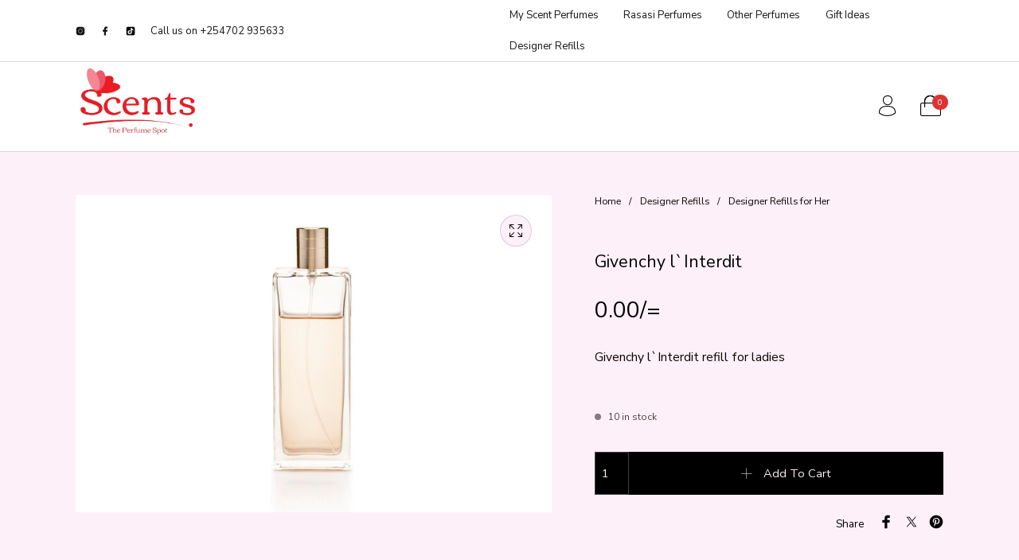

--- FILE ---
content_type: text/css
request_url: https://scents.co.ke/wp-content/themes/the-hanger-child/style.css?ver=1.0
body_size: 311
content:
/*
Theme Name: The Hanger Child
Theme URI: http://thehanger.wp-theme.design/
Description: This is a child theme for The Hanger.
Author: Get Bowtied
Author URI: http: //www.getbowtied.com/
Template: the-hanger
Version: 1.0
*/
ul.products:not(.shop_display_list) .product .main-container .second-container .product_info span.price {
    width: 100% !important;
}
/****************************************************************/
/*************** ADD YOUR CUSTOM CSS IN THIS AREA ***************/
/****************************************************************/







/****************************************************************/
/****************************************************************/
/****************************************************************/